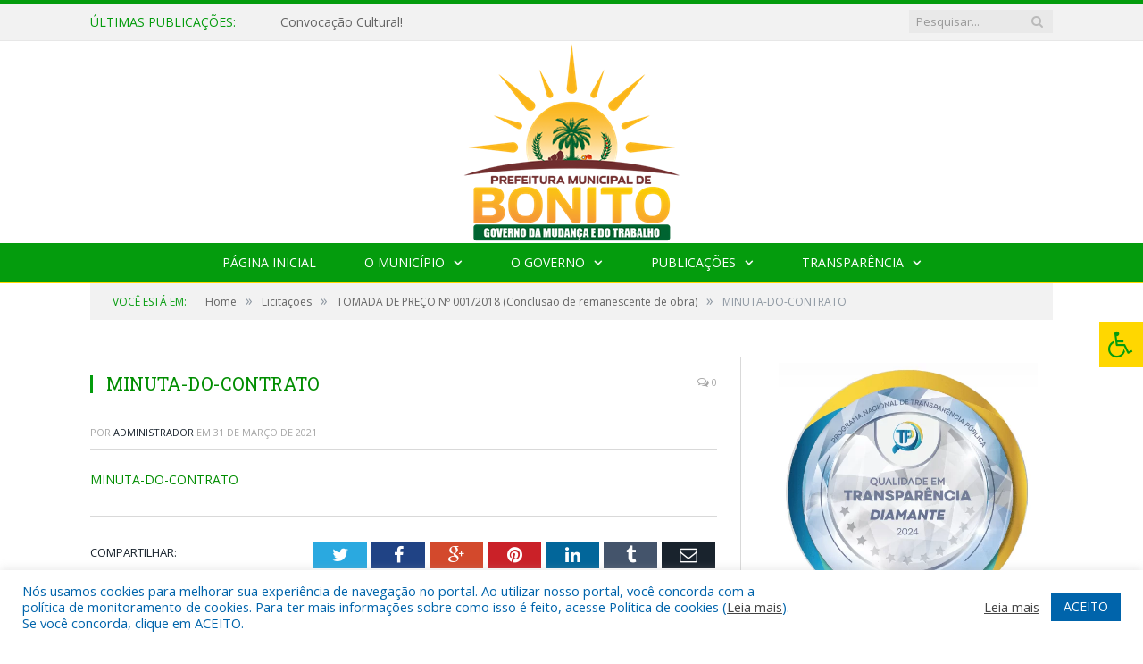

--- FILE ---
content_type: text/css; charset: utf-8;charset=UTF-8
request_url: https://bonito.pa.gov.br/?bunyad_custom_css=1&ver=6.8.3
body_size: 1554
content:
::selection { background: #049c0d; }

::-moz-selection { background: #049c0d; }

.top-bar, .post-content .modern-quote, .mobile-head { border-top-color: #049c0d; }

.trending-ticker .heading, .breadcrumbs .location, .gallery-title, .related-posts .section-head, 
.post-content a, .comments-list .bypostauthor .comment-author a, .error-page 
.text-404, .main-color, .section-head.prominent, .block.posts .fa-angle-right, a.bbp-author-name, .main-stars span:before,
.main-stars, .recentcomments .url, .nav-light .menu > li:hover > a, .nav-light .menu > .current-menu-item > a, 
.nav-light .menu > .current-menu-parent > a, .nav-light-search .active .search-icon, .nav-light-search .search-icon:hover,
.nav-light .menu li li:hover > a, .nav-light .menu li li.current-menu-item > a, .nav-light .mega-menu .sub-nav li:hover > a, 
.nav-light .menu .sub-nav li.current-menu-item > a { color: #049c0d; }

.navigation .menu > li:hover > a, .navigation .menu >.current-menu-item > a, .navigation .menu > .current-menu-parent > a,
.navigation .menu > .current-menu-ancestor > a, .tabbed .tabs-list .active a, .nav-search .search-icon:hover, 
.nav-search .active .search-icon, .comment-content .reply, .sc-tabs .active a { border-bottom-color: #049c0d; }

.main-featured .cat, .main-featured .pages .flex-active, .rate-number .progress, .highlights .rate-number .progress, 
.main-pagination .current, .main-pagination a:hover, .cat-title, .sc-button-default:hover, .drop-caps, .review-box .bar,
.review-box .overall, .post .read-more a, .button, .post-pagination > span { background: #049c0d; }

.post-content .wpcf7-not-valid-tip, .main-heading, .review-box .heading, .post-header .post-title:before, 
.highlights h2:before, div.bbp-template-notice, div.indicator-hint, div.bbp-template-notice.info, 
.modal-header .modal-title, .entry-title, .page-title { border-left-color: #049c0d; }

@media only screen and (max-width: 799px) { .navigation .mobile .fa { background: #049c0d; } }

.navigation { background-color: #049c0d;; }

@media only screen and (max-width: 799px) { .navigation .menu > li:hover > a, .navigation .menu > .current-menu-item > a, 
.navigation .menu > .current-menu-parent > a { background-color: #049c0d;; } }

.navigation.sticky { background: rgb(4,156,13); background: rgba(4,156,13, 0.9);; }

.navigation .mega-menu, .navigation .menu ul { background-color: #00af00;; }

@media only screen and (max-width: 799px) { .navigation .mega-menu.links > li:hover { background-color: #00af00;; } }

.navigation .menu > li:hover, .navigation .menu li li:hover, .navigation .menu li li.current-menu-item,
.navigation .mega-menu .sub-nav li:hover, .navigation .menu .sub-nav li.current-menu-item { background-color: #00bfff;; }

@media only screen and (max-width: 799px) { .navigation .menu > li:hover > a, .navigation .menu > .current-menu-item > a, 
.navigation .menu > .current-menu-parent > a, .navigation .mega-menu.links > li:hover,
.navigation .menu > .current-menu-ancestor > a, .navigation .menu li.active { background-color: #00bfff;; } }

.post-content a:hover { color: #00bfff; }

.main .sidebar .widgettitle, .tabbed .tabs-list { background-color: #049c0d;; }

.main-footer { background-color: #049c0d; background-image: none;; }

.lower-foot { background-color: #037d0a; }

.lower-foot { color: #ffffff; }

.post-content a { color: #008d00; }

.navigation a, .mega-menu .heading, .mega-menu .featured h2 a { color: #ffffff;; }

.main .sidebar .widgettitle, .tabbed .tabs-list a { color: #ffffff; }

.main-footer .widgettitle { color: #ffffff; }

.main-footer, .main-footer .widget { color: #ffffff; }

.main-footer .widget a { color: #ffffff; }

.lower-foot a { color: #ffffff; }

.main-featured { background-color: #008d00; background-image: none;; }

.post-content { color: #383838; }

.navigation { border-color: #ffd700;; }

.navigation .menu > li li a, .navigation .mega-menu.links > li > a, .navigation .mega-menu.links > li li a,
.mega-menu .posts-list .content, .navigation .mega-menu .sub-nav li a { border-color: #ffd700;; }

@media only screen and (max-width: 799px) { .navigation .menu li a { border-color: #ffd700;; } }

.mega-menu .heading, .navigation .mega-menu.links > li > a { border-color: #008ED6;; }

.navigation .mega-menu .sub-nav { background: #0064AB;; }

.post-content { font-size: 14px;  }
.highlights .excerpt, .listing-alt .content .excerpt { font-size: 14px;  }
.post-content h1 { font-size: 30px;; }

.post .post-content > p:first-child { font-size: inherit; color: inherit;; }

body, body.boxed { background-color: #ffffff;; }

h1, h2, h3, h4, h5, h6 { color: #008d00; }

.post-content h1, .post-content h2, .post-content h3, .post-content h4, .post-content h5, .post-content h6 { color: #008d00; }

.main-featured { background-image: url(https://bonito.pa.gov.br/wp-content/uploads/2022/02/fundo-bonito.png);;background-repeat: no-repeat; background-attachment: fixed; background-position: center center; -webkit-background-size: cover; -moz-background-size: cover;-o-background-size: cover; background-size: cover; }


.cat-1, .cat-title.cat-1 { background: #00bfff; }
.cat-text-1, .section-head.cat-text-1 { color: #00bfff; }

.navigation .menu > .menu-cat-1:hover > a, .navigation .menu > .menu-cat-1.current-menu-item > a, .navigation .menu > .menu-cat-1.current-menu-parent > a {
	border-bottom-color: #00bfff;
}


.cat-97, .cat-title.cat-97 { background: #00bfff; }
.cat-text-97, .section-head.cat-text-97 { color: #00bfff; }

.navigation .menu > .menu-cat-97:hover > a, .navigation .menu > .menu-cat-97.current-menu-item > a, .navigation .menu > .menu-cat-97.current-menu-parent > a {
	border-bottom-color: #00bfff;
}


.main-footer .widgettitle {
    font: bold 14px/35px "Open Sans", Arial, sans-serif;
    border-bottom: 2px solid #ffd700;
    text-transform: uppercase;
    margin-bottom: 28px;
}
.post-content li {
    margin-bottom: 10px;
}
.main-heading, .page-title, .entry-title {
    font: 26px "Open Sans", Arial, sans-serif;
}


--- FILE ---
content_type: application/x-javascript
request_url: https://bonito.pa.gov.br/wp-content/plugins/sogo-accessibility/public/js/sogo-accessibility-public.js?ver=1.0.5
body_size: 1831
content:
(function ($) {
    'use strict';

    $(document).ready(function () {

        var body = $('body');
        if (readCookie('sogo_accessibility')) {
            body.addClass('sogo_accessibility');
            $('.accessibility_menu').setup_navigation();
        }

        if (readCookie('sogo_bnc')) {
            body.addClass('sogo_blank_white');
        }

        if (readCookie('sogo_sogo_readable_font')) {
            body.addClass('sogo_readable_font');
        }

        if (readCookie('sogo_underline_links')) {
            body.addClass('sogo_underline_links');
        }

        if (readCookie('sogo_contrasts')) {
            body.addClass('sogo_contrasts');
            var file = $('#contrasts').data('css');
            loadjscssfile(file, 'css', 'sogo_contrasts_css');
        }

        if (readCookie('sogo_contrasts_white')) {
            body.addClass('sogo_contrasts_white');
            var file = $('#contrasts_white').data('css');
            loadjscssfile(file, 'css','sogo_contrasts_css_white');
        }

        if (readCookie('sogo_font_2')) {
            body.addClass('sogo_font_2');
        }

        if (readCookie('sogo_font_3')) {
            body.addClass('sogo_font_3');
        }

        sogo_change_fonts();

        // open socgoacc
        $('.toggle_sogoacc').click(function () {
            $('#sogoacc').slideToggle();
            body.addClass('sogo_accessibility');
           setTimeout(function(){  $('#b_n_c').focus(); }, 500);
        });

        $('a[href="#sogo_access_statement"]').click(function(e){
            $('#sogo_access_statement').show();
            $('#sogo_overlay').show();
        });
        $('#close_sogo_access_statement').click(function(){
            $('#sogo_access_statement').hide();
            $('#sogo_overlay').hide();
        });

        $('#sogo_accessibility').click(function () {
            if (body.hasClass('sogo_accessibility')) {
                eraseSogoCookie();

                location.reload();
                return false;
            } else {
                //createCookie('sogo_accessibility', 'true', 365);
                //sogo_set_accessibility();
            }
            //body.addClass('sogo_accessibility');

        });

        $('#b_n_c').click(function () {
            if (body.hasClass('sogo_blank_white')) {
                eraseCookie('sogo_bnc');
            } else {
                createCookie('sogo_bnc', 'true', 365);
            }
            body.toggleClass('sogo_blank_white');
            $('#sogoacc').slideUp();

        });



        $('#contrasts').click(function () {
            var id = $('#sogo_contrasts_css');
            if (id.length > 0) {
                eraseCookie('sogo_contrasts');
                id.remove();
            } else {
                createCookie('sogo_contrasts', 'true', 365);
                var file = $(this).data('css');
                loadjscssfile(file, 'css','sogo_contrasts_css');
            }
            body.toggleClass('sogo_contrasts');
            $('#sogoacc').slideUp();
        });

        $('#contrasts_white').click(function () {
            var id = $('#sogo_contrasts_css_white');
            if (id.length > 0) {
                eraseCookie('sogo_contrasts_white');
                id.remove();
            } else {
                createCookie('sogo_contrasts_white', 'true', 365);
                var file = $(this).data('css');
                loadjscssfile(file, 'css','sogo_contrasts_css_white');
            }
            body.toggleClass('sogo_contrasts_white');
            $('#sogoacc').slideUp();
        });
        $('#animation_off').click(function () {
            if (body.hasClass('sogo_blank_white')) {
                eraseCookie('sogo_animation_off');
            } else {
                createCookie('sogo_animation_off', 'true', 365);
            }
            body.toggleClass('sogo_animation_off');
            $('#sogoacc').slideUp();
        });

        $('#readable_font').click(function () {
            if (body.hasClass('sogo_readable_font')) {
                eraseCookie('sogo_readable_font');
            } else {
                createCookie('sogo_readable_font', 'true', 365);
            }
            body.toggleClass('sogo_readable_font');
            $('#sogoacc').slideUp();
        });
        $('#underline_links').click(function () {
            if (body.hasClass('sogo_underline_links')) {
                eraseCookie('sogo_underline_links');
            } else {
                createCookie('sogo_underline_links', 'true', 365);
            }
            body.toggleClass('sogo_underline_links');
            $('#sogoacc').slideUp();
        });




        $('#sogo_a1').click(function () {
            eraseCookie('sogo_font_increase');
            eraseCookie('sogo_font_2');
            eraseCookie('sogo_font_3');
            location.reload();
        });

        $('#sogo_a2').click(function () {
            createCookie('sogo_font_2', 'true', 365);
            eraseCookie('sogo_font_3');
            sogo_change_font_cookie($(this).data('size'));

        });

        $('#sogo_a3').click(function () {
            createCookie('sogo_font_3', 'true', 365);
            eraseCookie('sogo_font_2');
            sogo_change_font_cookie($(this).data('size'));
        });

        function sogo_change_font_cookie(increase){
            var storeVal = readCookie('sogo_font_increase');
            if (storeVal && storeVal == increase) {
                return false;
            }
            createCookie('sogo_font_increase', increase, 365);
            location.reload();
        }

        function sogo_change_fonts() {
            var increase = readCookie('sogo_font_increase');
            if(increase){
                $('p,span,a,h1,h2,h3,h4,h5,h6').each(function () {
                    var fontsize;
                    fontsize = parseInt($(this).css('font-size')) * increase;
                    $(this).css({
                        'font-size': fontsize + "px"
                    });
                });
            }
        }

        function sogo_set_accessibility(){


            // Thanks to WebAIM.org
            if (document.location.hash && document.location.hash != '#') {
                var anchorUponArrival = document.location.hash;
                setTimeout(function () {
                    $(anchorUponArrival).scrollTo({duration: 1500});
                    $(anchorUponArrival).focus();
                }, 100);
            }
        }






    });
    $(window).load(function(){
        // set image alt
        $("img").each(function () {
            var img = $(this);
            if (!img.attr("alt") )
                img.attr("alt", "");
        });

    });

})(jQuery);


// load file js/css via js
function loadjscssfile(filename, filetype, id ) {
    if (filetype == "js") { //if filename is a external JavaScript file
        // alert('called');
        var fileref = document.createElement('script')
        fileref.setAttribute("type", "text/javascript")
        fileref.setAttribute("src", filename)
    }
    else if (filetype == "css") { //if filename is an external CSS file
        var fileref = document.createElement("link")
        fileref.setAttribute("id", id)
        fileref.setAttribute("rel", "stylesheet")
        fileref.setAttribute("type", "text/css")
        fileref.setAttribute("href", filename)
    }
    if (typeof fileref != "undefined")
        document.getElementsByTagName("head")[0].appendChild(fileref)
}

function createCookie(name, value, days) {
    if (days) {
        var date = new Date();
        date.setTime(date.getTime() + (days * 24 * 60 * 60 * 1000));
        var expires = "; expires=" + date.toGMTString();
    } else
        var expires = "";
    document.cookie = name + "=" + value + expires + "; path=/";
}

function readCookie(name) {
    var nameEQ = name + "=";
    var ca = document.cookie.split(';');
    for (var i = 0; i < ca.length; i++) {
        var c = ca[i];
        while (c.charAt(0) == ' ') c = c.substring(1, c.length);
        if (c.indexOf(nameEQ) == 0) return c.substring(nameEQ.length, c.length);
    }
    return null;
}
function eraseSogoCookie( ) {
    var nameEQ = name + "=";
    var ca = document.cookie.split(';');
    for (var i = 0; i < ca.length; i++) {
        var c = ca[i];
        if(c.indexOf('sogo') > 0){
            var e = c.indexOf('=');
            eraseCookie(c.substring(0,e));
        }
    }
    return null;
}
function eraseCookie(name) {
    // createCookie(name, "", -1);
    createCookie(name, "");
}
